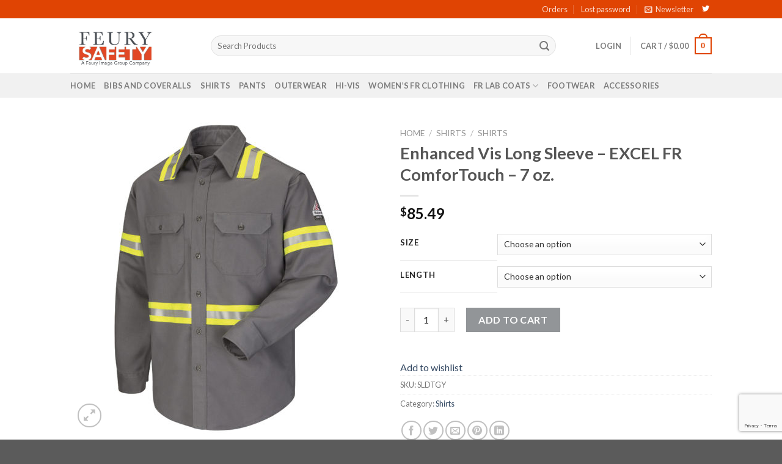

--- FILE ---
content_type: text/html; charset=utf-8
request_url: https://www.google.com/recaptcha/api2/anchor?ar=1&k=6Lc1QMAUAAAAACefspN0Rx8q__CstVFrfZFJCXpH&co=aHR0cHM6Ly9mZXVyeXNhZmV0eS5jb206NDQz&hl=en&v=N67nZn4AqZkNcbeMu4prBgzg&size=invisible&anchor-ms=20000&execute-ms=30000&cb=uvsgvcpyq8eb
body_size: 49886
content:
<!DOCTYPE HTML><html dir="ltr" lang="en"><head><meta http-equiv="Content-Type" content="text/html; charset=UTF-8">
<meta http-equiv="X-UA-Compatible" content="IE=edge">
<title>reCAPTCHA</title>
<style type="text/css">
/* cyrillic-ext */
@font-face {
  font-family: 'Roboto';
  font-style: normal;
  font-weight: 400;
  font-stretch: 100%;
  src: url(//fonts.gstatic.com/s/roboto/v48/KFO7CnqEu92Fr1ME7kSn66aGLdTylUAMa3GUBHMdazTgWw.woff2) format('woff2');
  unicode-range: U+0460-052F, U+1C80-1C8A, U+20B4, U+2DE0-2DFF, U+A640-A69F, U+FE2E-FE2F;
}
/* cyrillic */
@font-face {
  font-family: 'Roboto';
  font-style: normal;
  font-weight: 400;
  font-stretch: 100%;
  src: url(//fonts.gstatic.com/s/roboto/v48/KFO7CnqEu92Fr1ME7kSn66aGLdTylUAMa3iUBHMdazTgWw.woff2) format('woff2');
  unicode-range: U+0301, U+0400-045F, U+0490-0491, U+04B0-04B1, U+2116;
}
/* greek-ext */
@font-face {
  font-family: 'Roboto';
  font-style: normal;
  font-weight: 400;
  font-stretch: 100%;
  src: url(//fonts.gstatic.com/s/roboto/v48/KFO7CnqEu92Fr1ME7kSn66aGLdTylUAMa3CUBHMdazTgWw.woff2) format('woff2');
  unicode-range: U+1F00-1FFF;
}
/* greek */
@font-face {
  font-family: 'Roboto';
  font-style: normal;
  font-weight: 400;
  font-stretch: 100%;
  src: url(//fonts.gstatic.com/s/roboto/v48/KFO7CnqEu92Fr1ME7kSn66aGLdTylUAMa3-UBHMdazTgWw.woff2) format('woff2');
  unicode-range: U+0370-0377, U+037A-037F, U+0384-038A, U+038C, U+038E-03A1, U+03A3-03FF;
}
/* math */
@font-face {
  font-family: 'Roboto';
  font-style: normal;
  font-weight: 400;
  font-stretch: 100%;
  src: url(//fonts.gstatic.com/s/roboto/v48/KFO7CnqEu92Fr1ME7kSn66aGLdTylUAMawCUBHMdazTgWw.woff2) format('woff2');
  unicode-range: U+0302-0303, U+0305, U+0307-0308, U+0310, U+0312, U+0315, U+031A, U+0326-0327, U+032C, U+032F-0330, U+0332-0333, U+0338, U+033A, U+0346, U+034D, U+0391-03A1, U+03A3-03A9, U+03B1-03C9, U+03D1, U+03D5-03D6, U+03F0-03F1, U+03F4-03F5, U+2016-2017, U+2034-2038, U+203C, U+2040, U+2043, U+2047, U+2050, U+2057, U+205F, U+2070-2071, U+2074-208E, U+2090-209C, U+20D0-20DC, U+20E1, U+20E5-20EF, U+2100-2112, U+2114-2115, U+2117-2121, U+2123-214F, U+2190, U+2192, U+2194-21AE, U+21B0-21E5, U+21F1-21F2, U+21F4-2211, U+2213-2214, U+2216-22FF, U+2308-230B, U+2310, U+2319, U+231C-2321, U+2336-237A, U+237C, U+2395, U+239B-23B7, U+23D0, U+23DC-23E1, U+2474-2475, U+25AF, U+25B3, U+25B7, U+25BD, U+25C1, U+25CA, U+25CC, U+25FB, U+266D-266F, U+27C0-27FF, U+2900-2AFF, U+2B0E-2B11, U+2B30-2B4C, U+2BFE, U+3030, U+FF5B, U+FF5D, U+1D400-1D7FF, U+1EE00-1EEFF;
}
/* symbols */
@font-face {
  font-family: 'Roboto';
  font-style: normal;
  font-weight: 400;
  font-stretch: 100%;
  src: url(//fonts.gstatic.com/s/roboto/v48/KFO7CnqEu92Fr1ME7kSn66aGLdTylUAMaxKUBHMdazTgWw.woff2) format('woff2');
  unicode-range: U+0001-000C, U+000E-001F, U+007F-009F, U+20DD-20E0, U+20E2-20E4, U+2150-218F, U+2190, U+2192, U+2194-2199, U+21AF, U+21E6-21F0, U+21F3, U+2218-2219, U+2299, U+22C4-22C6, U+2300-243F, U+2440-244A, U+2460-24FF, U+25A0-27BF, U+2800-28FF, U+2921-2922, U+2981, U+29BF, U+29EB, U+2B00-2BFF, U+4DC0-4DFF, U+FFF9-FFFB, U+10140-1018E, U+10190-1019C, U+101A0, U+101D0-101FD, U+102E0-102FB, U+10E60-10E7E, U+1D2C0-1D2D3, U+1D2E0-1D37F, U+1F000-1F0FF, U+1F100-1F1AD, U+1F1E6-1F1FF, U+1F30D-1F30F, U+1F315, U+1F31C, U+1F31E, U+1F320-1F32C, U+1F336, U+1F378, U+1F37D, U+1F382, U+1F393-1F39F, U+1F3A7-1F3A8, U+1F3AC-1F3AF, U+1F3C2, U+1F3C4-1F3C6, U+1F3CA-1F3CE, U+1F3D4-1F3E0, U+1F3ED, U+1F3F1-1F3F3, U+1F3F5-1F3F7, U+1F408, U+1F415, U+1F41F, U+1F426, U+1F43F, U+1F441-1F442, U+1F444, U+1F446-1F449, U+1F44C-1F44E, U+1F453, U+1F46A, U+1F47D, U+1F4A3, U+1F4B0, U+1F4B3, U+1F4B9, U+1F4BB, U+1F4BF, U+1F4C8-1F4CB, U+1F4D6, U+1F4DA, U+1F4DF, U+1F4E3-1F4E6, U+1F4EA-1F4ED, U+1F4F7, U+1F4F9-1F4FB, U+1F4FD-1F4FE, U+1F503, U+1F507-1F50B, U+1F50D, U+1F512-1F513, U+1F53E-1F54A, U+1F54F-1F5FA, U+1F610, U+1F650-1F67F, U+1F687, U+1F68D, U+1F691, U+1F694, U+1F698, U+1F6AD, U+1F6B2, U+1F6B9-1F6BA, U+1F6BC, U+1F6C6-1F6CF, U+1F6D3-1F6D7, U+1F6E0-1F6EA, U+1F6F0-1F6F3, U+1F6F7-1F6FC, U+1F700-1F7FF, U+1F800-1F80B, U+1F810-1F847, U+1F850-1F859, U+1F860-1F887, U+1F890-1F8AD, U+1F8B0-1F8BB, U+1F8C0-1F8C1, U+1F900-1F90B, U+1F93B, U+1F946, U+1F984, U+1F996, U+1F9E9, U+1FA00-1FA6F, U+1FA70-1FA7C, U+1FA80-1FA89, U+1FA8F-1FAC6, U+1FACE-1FADC, U+1FADF-1FAE9, U+1FAF0-1FAF8, U+1FB00-1FBFF;
}
/* vietnamese */
@font-face {
  font-family: 'Roboto';
  font-style: normal;
  font-weight: 400;
  font-stretch: 100%;
  src: url(//fonts.gstatic.com/s/roboto/v48/KFO7CnqEu92Fr1ME7kSn66aGLdTylUAMa3OUBHMdazTgWw.woff2) format('woff2');
  unicode-range: U+0102-0103, U+0110-0111, U+0128-0129, U+0168-0169, U+01A0-01A1, U+01AF-01B0, U+0300-0301, U+0303-0304, U+0308-0309, U+0323, U+0329, U+1EA0-1EF9, U+20AB;
}
/* latin-ext */
@font-face {
  font-family: 'Roboto';
  font-style: normal;
  font-weight: 400;
  font-stretch: 100%;
  src: url(//fonts.gstatic.com/s/roboto/v48/KFO7CnqEu92Fr1ME7kSn66aGLdTylUAMa3KUBHMdazTgWw.woff2) format('woff2');
  unicode-range: U+0100-02BA, U+02BD-02C5, U+02C7-02CC, U+02CE-02D7, U+02DD-02FF, U+0304, U+0308, U+0329, U+1D00-1DBF, U+1E00-1E9F, U+1EF2-1EFF, U+2020, U+20A0-20AB, U+20AD-20C0, U+2113, U+2C60-2C7F, U+A720-A7FF;
}
/* latin */
@font-face {
  font-family: 'Roboto';
  font-style: normal;
  font-weight: 400;
  font-stretch: 100%;
  src: url(//fonts.gstatic.com/s/roboto/v48/KFO7CnqEu92Fr1ME7kSn66aGLdTylUAMa3yUBHMdazQ.woff2) format('woff2');
  unicode-range: U+0000-00FF, U+0131, U+0152-0153, U+02BB-02BC, U+02C6, U+02DA, U+02DC, U+0304, U+0308, U+0329, U+2000-206F, U+20AC, U+2122, U+2191, U+2193, U+2212, U+2215, U+FEFF, U+FFFD;
}
/* cyrillic-ext */
@font-face {
  font-family: 'Roboto';
  font-style: normal;
  font-weight: 500;
  font-stretch: 100%;
  src: url(//fonts.gstatic.com/s/roboto/v48/KFO7CnqEu92Fr1ME7kSn66aGLdTylUAMa3GUBHMdazTgWw.woff2) format('woff2');
  unicode-range: U+0460-052F, U+1C80-1C8A, U+20B4, U+2DE0-2DFF, U+A640-A69F, U+FE2E-FE2F;
}
/* cyrillic */
@font-face {
  font-family: 'Roboto';
  font-style: normal;
  font-weight: 500;
  font-stretch: 100%;
  src: url(//fonts.gstatic.com/s/roboto/v48/KFO7CnqEu92Fr1ME7kSn66aGLdTylUAMa3iUBHMdazTgWw.woff2) format('woff2');
  unicode-range: U+0301, U+0400-045F, U+0490-0491, U+04B0-04B1, U+2116;
}
/* greek-ext */
@font-face {
  font-family: 'Roboto';
  font-style: normal;
  font-weight: 500;
  font-stretch: 100%;
  src: url(//fonts.gstatic.com/s/roboto/v48/KFO7CnqEu92Fr1ME7kSn66aGLdTylUAMa3CUBHMdazTgWw.woff2) format('woff2');
  unicode-range: U+1F00-1FFF;
}
/* greek */
@font-face {
  font-family: 'Roboto';
  font-style: normal;
  font-weight: 500;
  font-stretch: 100%;
  src: url(//fonts.gstatic.com/s/roboto/v48/KFO7CnqEu92Fr1ME7kSn66aGLdTylUAMa3-UBHMdazTgWw.woff2) format('woff2');
  unicode-range: U+0370-0377, U+037A-037F, U+0384-038A, U+038C, U+038E-03A1, U+03A3-03FF;
}
/* math */
@font-face {
  font-family: 'Roboto';
  font-style: normal;
  font-weight: 500;
  font-stretch: 100%;
  src: url(//fonts.gstatic.com/s/roboto/v48/KFO7CnqEu92Fr1ME7kSn66aGLdTylUAMawCUBHMdazTgWw.woff2) format('woff2');
  unicode-range: U+0302-0303, U+0305, U+0307-0308, U+0310, U+0312, U+0315, U+031A, U+0326-0327, U+032C, U+032F-0330, U+0332-0333, U+0338, U+033A, U+0346, U+034D, U+0391-03A1, U+03A3-03A9, U+03B1-03C9, U+03D1, U+03D5-03D6, U+03F0-03F1, U+03F4-03F5, U+2016-2017, U+2034-2038, U+203C, U+2040, U+2043, U+2047, U+2050, U+2057, U+205F, U+2070-2071, U+2074-208E, U+2090-209C, U+20D0-20DC, U+20E1, U+20E5-20EF, U+2100-2112, U+2114-2115, U+2117-2121, U+2123-214F, U+2190, U+2192, U+2194-21AE, U+21B0-21E5, U+21F1-21F2, U+21F4-2211, U+2213-2214, U+2216-22FF, U+2308-230B, U+2310, U+2319, U+231C-2321, U+2336-237A, U+237C, U+2395, U+239B-23B7, U+23D0, U+23DC-23E1, U+2474-2475, U+25AF, U+25B3, U+25B7, U+25BD, U+25C1, U+25CA, U+25CC, U+25FB, U+266D-266F, U+27C0-27FF, U+2900-2AFF, U+2B0E-2B11, U+2B30-2B4C, U+2BFE, U+3030, U+FF5B, U+FF5D, U+1D400-1D7FF, U+1EE00-1EEFF;
}
/* symbols */
@font-face {
  font-family: 'Roboto';
  font-style: normal;
  font-weight: 500;
  font-stretch: 100%;
  src: url(//fonts.gstatic.com/s/roboto/v48/KFO7CnqEu92Fr1ME7kSn66aGLdTylUAMaxKUBHMdazTgWw.woff2) format('woff2');
  unicode-range: U+0001-000C, U+000E-001F, U+007F-009F, U+20DD-20E0, U+20E2-20E4, U+2150-218F, U+2190, U+2192, U+2194-2199, U+21AF, U+21E6-21F0, U+21F3, U+2218-2219, U+2299, U+22C4-22C6, U+2300-243F, U+2440-244A, U+2460-24FF, U+25A0-27BF, U+2800-28FF, U+2921-2922, U+2981, U+29BF, U+29EB, U+2B00-2BFF, U+4DC0-4DFF, U+FFF9-FFFB, U+10140-1018E, U+10190-1019C, U+101A0, U+101D0-101FD, U+102E0-102FB, U+10E60-10E7E, U+1D2C0-1D2D3, U+1D2E0-1D37F, U+1F000-1F0FF, U+1F100-1F1AD, U+1F1E6-1F1FF, U+1F30D-1F30F, U+1F315, U+1F31C, U+1F31E, U+1F320-1F32C, U+1F336, U+1F378, U+1F37D, U+1F382, U+1F393-1F39F, U+1F3A7-1F3A8, U+1F3AC-1F3AF, U+1F3C2, U+1F3C4-1F3C6, U+1F3CA-1F3CE, U+1F3D4-1F3E0, U+1F3ED, U+1F3F1-1F3F3, U+1F3F5-1F3F7, U+1F408, U+1F415, U+1F41F, U+1F426, U+1F43F, U+1F441-1F442, U+1F444, U+1F446-1F449, U+1F44C-1F44E, U+1F453, U+1F46A, U+1F47D, U+1F4A3, U+1F4B0, U+1F4B3, U+1F4B9, U+1F4BB, U+1F4BF, U+1F4C8-1F4CB, U+1F4D6, U+1F4DA, U+1F4DF, U+1F4E3-1F4E6, U+1F4EA-1F4ED, U+1F4F7, U+1F4F9-1F4FB, U+1F4FD-1F4FE, U+1F503, U+1F507-1F50B, U+1F50D, U+1F512-1F513, U+1F53E-1F54A, U+1F54F-1F5FA, U+1F610, U+1F650-1F67F, U+1F687, U+1F68D, U+1F691, U+1F694, U+1F698, U+1F6AD, U+1F6B2, U+1F6B9-1F6BA, U+1F6BC, U+1F6C6-1F6CF, U+1F6D3-1F6D7, U+1F6E0-1F6EA, U+1F6F0-1F6F3, U+1F6F7-1F6FC, U+1F700-1F7FF, U+1F800-1F80B, U+1F810-1F847, U+1F850-1F859, U+1F860-1F887, U+1F890-1F8AD, U+1F8B0-1F8BB, U+1F8C0-1F8C1, U+1F900-1F90B, U+1F93B, U+1F946, U+1F984, U+1F996, U+1F9E9, U+1FA00-1FA6F, U+1FA70-1FA7C, U+1FA80-1FA89, U+1FA8F-1FAC6, U+1FACE-1FADC, U+1FADF-1FAE9, U+1FAF0-1FAF8, U+1FB00-1FBFF;
}
/* vietnamese */
@font-face {
  font-family: 'Roboto';
  font-style: normal;
  font-weight: 500;
  font-stretch: 100%;
  src: url(//fonts.gstatic.com/s/roboto/v48/KFO7CnqEu92Fr1ME7kSn66aGLdTylUAMa3OUBHMdazTgWw.woff2) format('woff2');
  unicode-range: U+0102-0103, U+0110-0111, U+0128-0129, U+0168-0169, U+01A0-01A1, U+01AF-01B0, U+0300-0301, U+0303-0304, U+0308-0309, U+0323, U+0329, U+1EA0-1EF9, U+20AB;
}
/* latin-ext */
@font-face {
  font-family: 'Roboto';
  font-style: normal;
  font-weight: 500;
  font-stretch: 100%;
  src: url(//fonts.gstatic.com/s/roboto/v48/KFO7CnqEu92Fr1ME7kSn66aGLdTylUAMa3KUBHMdazTgWw.woff2) format('woff2');
  unicode-range: U+0100-02BA, U+02BD-02C5, U+02C7-02CC, U+02CE-02D7, U+02DD-02FF, U+0304, U+0308, U+0329, U+1D00-1DBF, U+1E00-1E9F, U+1EF2-1EFF, U+2020, U+20A0-20AB, U+20AD-20C0, U+2113, U+2C60-2C7F, U+A720-A7FF;
}
/* latin */
@font-face {
  font-family: 'Roboto';
  font-style: normal;
  font-weight: 500;
  font-stretch: 100%;
  src: url(//fonts.gstatic.com/s/roboto/v48/KFO7CnqEu92Fr1ME7kSn66aGLdTylUAMa3yUBHMdazQ.woff2) format('woff2');
  unicode-range: U+0000-00FF, U+0131, U+0152-0153, U+02BB-02BC, U+02C6, U+02DA, U+02DC, U+0304, U+0308, U+0329, U+2000-206F, U+20AC, U+2122, U+2191, U+2193, U+2212, U+2215, U+FEFF, U+FFFD;
}
/* cyrillic-ext */
@font-face {
  font-family: 'Roboto';
  font-style: normal;
  font-weight: 900;
  font-stretch: 100%;
  src: url(//fonts.gstatic.com/s/roboto/v48/KFO7CnqEu92Fr1ME7kSn66aGLdTylUAMa3GUBHMdazTgWw.woff2) format('woff2');
  unicode-range: U+0460-052F, U+1C80-1C8A, U+20B4, U+2DE0-2DFF, U+A640-A69F, U+FE2E-FE2F;
}
/* cyrillic */
@font-face {
  font-family: 'Roboto';
  font-style: normal;
  font-weight: 900;
  font-stretch: 100%;
  src: url(//fonts.gstatic.com/s/roboto/v48/KFO7CnqEu92Fr1ME7kSn66aGLdTylUAMa3iUBHMdazTgWw.woff2) format('woff2');
  unicode-range: U+0301, U+0400-045F, U+0490-0491, U+04B0-04B1, U+2116;
}
/* greek-ext */
@font-face {
  font-family: 'Roboto';
  font-style: normal;
  font-weight: 900;
  font-stretch: 100%;
  src: url(//fonts.gstatic.com/s/roboto/v48/KFO7CnqEu92Fr1ME7kSn66aGLdTylUAMa3CUBHMdazTgWw.woff2) format('woff2');
  unicode-range: U+1F00-1FFF;
}
/* greek */
@font-face {
  font-family: 'Roboto';
  font-style: normal;
  font-weight: 900;
  font-stretch: 100%;
  src: url(//fonts.gstatic.com/s/roboto/v48/KFO7CnqEu92Fr1ME7kSn66aGLdTylUAMa3-UBHMdazTgWw.woff2) format('woff2');
  unicode-range: U+0370-0377, U+037A-037F, U+0384-038A, U+038C, U+038E-03A1, U+03A3-03FF;
}
/* math */
@font-face {
  font-family: 'Roboto';
  font-style: normal;
  font-weight: 900;
  font-stretch: 100%;
  src: url(//fonts.gstatic.com/s/roboto/v48/KFO7CnqEu92Fr1ME7kSn66aGLdTylUAMawCUBHMdazTgWw.woff2) format('woff2');
  unicode-range: U+0302-0303, U+0305, U+0307-0308, U+0310, U+0312, U+0315, U+031A, U+0326-0327, U+032C, U+032F-0330, U+0332-0333, U+0338, U+033A, U+0346, U+034D, U+0391-03A1, U+03A3-03A9, U+03B1-03C9, U+03D1, U+03D5-03D6, U+03F0-03F1, U+03F4-03F5, U+2016-2017, U+2034-2038, U+203C, U+2040, U+2043, U+2047, U+2050, U+2057, U+205F, U+2070-2071, U+2074-208E, U+2090-209C, U+20D0-20DC, U+20E1, U+20E5-20EF, U+2100-2112, U+2114-2115, U+2117-2121, U+2123-214F, U+2190, U+2192, U+2194-21AE, U+21B0-21E5, U+21F1-21F2, U+21F4-2211, U+2213-2214, U+2216-22FF, U+2308-230B, U+2310, U+2319, U+231C-2321, U+2336-237A, U+237C, U+2395, U+239B-23B7, U+23D0, U+23DC-23E1, U+2474-2475, U+25AF, U+25B3, U+25B7, U+25BD, U+25C1, U+25CA, U+25CC, U+25FB, U+266D-266F, U+27C0-27FF, U+2900-2AFF, U+2B0E-2B11, U+2B30-2B4C, U+2BFE, U+3030, U+FF5B, U+FF5D, U+1D400-1D7FF, U+1EE00-1EEFF;
}
/* symbols */
@font-face {
  font-family: 'Roboto';
  font-style: normal;
  font-weight: 900;
  font-stretch: 100%;
  src: url(//fonts.gstatic.com/s/roboto/v48/KFO7CnqEu92Fr1ME7kSn66aGLdTylUAMaxKUBHMdazTgWw.woff2) format('woff2');
  unicode-range: U+0001-000C, U+000E-001F, U+007F-009F, U+20DD-20E0, U+20E2-20E4, U+2150-218F, U+2190, U+2192, U+2194-2199, U+21AF, U+21E6-21F0, U+21F3, U+2218-2219, U+2299, U+22C4-22C6, U+2300-243F, U+2440-244A, U+2460-24FF, U+25A0-27BF, U+2800-28FF, U+2921-2922, U+2981, U+29BF, U+29EB, U+2B00-2BFF, U+4DC0-4DFF, U+FFF9-FFFB, U+10140-1018E, U+10190-1019C, U+101A0, U+101D0-101FD, U+102E0-102FB, U+10E60-10E7E, U+1D2C0-1D2D3, U+1D2E0-1D37F, U+1F000-1F0FF, U+1F100-1F1AD, U+1F1E6-1F1FF, U+1F30D-1F30F, U+1F315, U+1F31C, U+1F31E, U+1F320-1F32C, U+1F336, U+1F378, U+1F37D, U+1F382, U+1F393-1F39F, U+1F3A7-1F3A8, U+1F3AC-1F3AF, U+1F3C2, U+1F3C4-1F3C6, U+1F3CA-1F3CE, U+1F3D4-1F3E0, U+1F3ED, U+1F3F1-1F3F3, U+1F3F5-1F3F7, U+1F408, U+1F415, U+1F41F, U+1F426, U+1F43F, U+1F441-1F442, U+1F444, U+1F446-1F449, U+1F44C-1F44E, U+1F453, U+1F46A, U+1F47D, U+1F4A3, U+1F4B0, U+1F4B3, U+1F4B9, U+1F4BB, U+1F4BF, U+1F4C8-1F4CB, U+1F4D6, U+1F4DA, U+1F4DF, U+1F4E3-1F4E6, U+1F4EA-1F4ED, U+1F4F7, U+1F4F9-1F4FB, U+1F4FD-1F4FE, U+1F503, U+1F507-1F50B, U+1F50D, U+1F512-1F513, U+1F53E-1F54A, U+1F54F-1F5FA, U+1F610, U+1F650-1F67F, U+1F687, U+1F68D, U+1F691, U+1F694, U+1F698, U+1F6AD, U+1F6B2, U+1F6B9-1F6BA, U+1F6BC, U+1F6C6-1F6CF, U+1F6D3-1F6D7, U+1F6E0-1F6EA, U+1F6F0-1F6F3, U+1F6F7-1F6FC, U+1F700-1F7FF, U+1F800-1F80B, U+1F810-1F847, U+1F850-1F859, U+1F860-1F887, U+1F890-1F8AD, U+1F8B0-1F8BB, U+1F8C0-1F8C1, U+1F900-1F90B, U+1F93B, U+1F946, U+1F984, U+1F996, U+1F9E9, U+1FA00-1FA6F, U+1FA70-1FA7C, U+1FA80-1FA89, U+1FA8F-1FAC6, U+1FACE-1FADC, U+1FADF-1FAE9, U+1FAF0-1FAF8, U+1FB00-1FBFF;
}
/* vietnamese */
@font-face {
  font-family: 'Roboto';
  font-style: normal;
  font-weight: 900;
  font-stretch: 100%;
  src: url(//fonts.gstatic.com/s/roboto/v48/KFO7CnqEu92Fr1ME7kSn66aGLdTylUAMa3OUBHMdazTgWw.woff2) format('woff2');
  unicode-range: U+0102-0103, U+0110-0111, U+0128-0129, U+0168-0169, U+01A0-01A1, U+01AF-01B0, U+0300-0301, U+0303-0304, U+0308-0309, U+0323, U+0329, U+1EA0-1EF9, U+20AB;
}
/* latin-ext */
@font-face {
  font-family: 'Roboto';
  font-style: normal;
  font-weight: 900;
  font-stretch: 100%;
  src: url(//fonts.gstatic.com/s/roboto/v48/KFO7CnqEu92Fr1ME7kSn66aGLdTylUAMa3KUBHMdazTgWw.woff2) format('woff2');
  unicode-range: U+0100-02BA, U+02BD-02C5, U+02C7-02CC, U+02CE-02D7, U+02DD-02FF, U+0304, U+0308, U+0329, U+1D00-1DBF, U+1E00-1E9F, U+1EF2-1EFF, U+2020, U+20A0-20AB, U+20AD-20C0, U+2113, U+2C60-2C7F, U+A720-A7FF;
}
/* latin */
@font-face {
  font-family: 'Roboto';
  font-style: normal;
  font-weight: 900;
  font-stretch: 100%;
  src: url(//fonts.gstatic.com/s/roboto/v48/KFO7CnqEu92Fr1ME7kSn66aGLdTylUAMa3yUBHMdazQ.woff2) format('woff2');
  unicode-range: U+0000-00FF, U+0131, U+0152-0153, U+02BB-02BC, U+02C6, U+02DA, U+02DC, U+0304, U+0308, U+0329, U+2000-206F, U+20AC, U+2122, U+2191, U+2193, U+2212, U+2215, U+FEFF, U+FFFD;
}

</style>
<link rel="stylesheet" type="text/css" href="https://www.gstatic.com/recaptcha/releases/N67nZn4AqZkNcbeMu4prBgzg/styles__ltr.css">
<script nonce="kcVT2DgtZWutbeM2idXyjw" type="text/javascript">window['__recaptcha_api'] = 'https://www.google.com/recaptcha/api2/';</script>
<script type="text/javascript" src="https://www.gstatic.com/recaptcha/releases/N67nZn4AqZkNcbeMu4prBgzg/recaptcha__en.js" nonce="kcVT2DgtZWutbeM2idXyjw">
      
    </script></head>
<body><div id="rc-anchor-alert" class="rc-anchor-alert"></div>
<input type="hidden" id="recaptcha-token" value="[base64]">
<script type="text/javascript" nonce="kcVT2DgtZWutbeM2idXyjw">
      recaptcha.anchor.Main.init("[\x22ainput\x22,[\x22bgdata\x22,\x22\x22,\[base64]/[base64]/[base64]/bmV3IHJbeF0oY1swXSk6RT09Mj9uZXcgclt4XShjWzBdLGNbMV0pOkU9PTM/bmV3IHJbeF0oY1swXSxjWzFdLGNbMl0pOkU9PTQ/[base64]/[base64]/[base64]/[base64]/[base64]/[base64]/[base64]/[base64]\x22,\[base64]\\u003d\x22,\x22wobDisKvw6QAw7vCm8KRScO3ScOjHsO0DzwWwpgHw7VyF8OBwosFdhvDjMKYBMKOaSjCr8O8wpzDqjDCrcK4w4Epwoo0wpECw4bCswgRPsKpeX1iDsKzw7xqERAVwoPCiy/CiSVBw4DDmlfDvVjCuFNVw48RwrzDs0FFNm7Dq33CgcK5w4pbw6NlFsKew5TDl3HDhcONwo9mw5fDk8Orw43Cjj7DvsKUw5UERcOgfDPCo8O4w71nYkdJw5gLdsOxwp7CqEzDu8OMw5PCqgbCpMO0QmjDsWDCiS/CqxpJBMKJacKWSsKUXMKpw6J0QsKHT1FuwolSI8KOw6DDmgkMEGFheXssw5TDsMKRw5YueMOVLg8aexxgcsKMGUtSJxVdBTNrwpQ+fsOnw7cgwoDCpcONwqx2Xz5FCMKOw5h1wpnDj8O2TcOCacOlw5/CtsK3P1ghwrPCp8KCL8Kgd8KqwpXCssOaw4pNY2swTcOiRRtML0Qjw5jCsMKreENDVnNDIcK9wpxpw7l8w5YTwqY/w6PCvHoqBcOzw7QdVMOCwpXDmAIJw5XDl3jCgMKcd0rCkMOqVTgUw4Ruw51Ew7BaV8KWRcOnK1DCr8O5H8K3ZTIVYMOBwrY5w6RxL8OsaEApwpXCr2wyCcK/PEvDmkHDmsKdw7nCnlNdbMKjJcK9KC3Dh8OSPS7Cr8ObX2bCpcKNSV7DiMKcKyXCvBfDlz7CnQvDnVDDrCEhwrHCosO/RcKdw4AjwoRDwrLCvMKBMntJIRdzwoPDhMKgw4YcwobCtljCgBEkKFrCisKnXgDDt8KoBlzDu8KRUUvDkQ3DtMOWBRnClxnDpMK3wodufMOaLE9pw7VdwovCjcKAw6Z2CyEcw6HDrsKNM8OVwprDn8Ocw7t3wogFLRRhMh/DjsKeX3jDj8OQwrLCmGrCggPCuMKiGMK7w5FWwpHCk2h7BgYWw7zClSPDmMKkw7XCjHQCwo4xw6FKU8OWwpbDvMOiGcKjwp1cw7Viw5A2V1d0Px3Cjl7Dv2LDt8O1EcKVGSY1w4h3OMOIYRdVw4bDmcKESFHCg8KXF1N/VsKSdsOiKkHDi0kIw4hlImzDhzgOCWTCrMKMDMOVw7/Dpksgw7kCw4EcwoLDjSMLwo/DoMO7w7BfwpDDs8KQw4IVSMOMwozDkiEXWMKGLMOrPCkPw7JtfyHDlcKLYsKPw7Maa8KTVXPDtVDCpcKawp/CgcKwwodPPMKiXMKlwpDDusK6w7N+w5PDnTzCtcKswqosUityLA4Hwq/Cq8KZZcOjWsKxNRHCgzzCpsK4w7YVwpsJJcOsWzJxw7nChMKQeGhKeyPClcKbHWnDh0Bwc8OgEsKLVRstwqTDtcOfwrnDgw0cVMOEw4/CnsKcw4M2w4xkw4ZbwqHDg8OwSsO8NMOLw68Iwo4ROcKvJ1Yuw4jCuwwOw6DCpTodwq/DhGPCpEkcw5bChMOhwo1xAzPDtMOzwosfOcOgccK4w4ArEcOaPGwjaH3DgcKDQ8OQCcOnKwNhUcO/[base64]/Do8KXw5XDrj15wqN5wpYrEHoGwqnDlMORdcOfY8KALsOzd2I/wrJUw7vDsnfCii/CmGo9OMKIwr9ZDsOrwrRYwovDr2vDgkApwoDDhcKAwoHCusOfNcKLwrXDj8KJwoBEV8KAXg9Yw6bCu8OowrfCtVsHHAl/TMOpA2LCgsK7dBfDpcKCw5nDlMKEw6rChsO3bsOyw5jDkMOqdcKFXMKUwrBUVkjDu1V5XMKQw5bDoMKIdcOvd8ODw4sQIFjCnz3DvChiC1BpXgUuD2Mzw7ICw7UBw7zDlsK9MMOGw4/Dgl5tLikkRsKMLSPDucKNw4/DusK6RH7CgcOyIlbDisKCJlLDvSF2wqrCu316wp7DqSxLAhPCmMOKSEdaWiN4woHDomVAFTU3wp5KLcO4wqsTU8OzwoUcw4cQX8OcwoTDuHgCwrnDk2jCmMO3V0XDp8O9XsOgXcK7wqjDpMKRbEg5w4PChCAvAMKVwpI/bn/[base64]/UsKKUknCoMKMwoHDmsKsJhfCjE/[base64]/wq7Cgi1Vw49pXlVfw7Yjw7tHwq7CkMKaacKxVjQBw7M6DsKvwovCmMOhcH3CtHs1w7s8w4HCosOwHnLDqsOtc1vCssKvwr3Cs8OBw7XCvcKYS8OMA3HDqsK5M8KXwqU+fT/DmcOYwpQ9YMKSwonDgyssRcO5csK1wrHCtcOJLCHCo8OoMMKPw4fDqyDCojTDmsOWTiAbwq7DtcOUOH0Vw49zwookF8OfwpV7M8Kpwr/DpzXDgyQ+BsKIw4/Cgz1uw4/CmnxHw7NIwrMBw7gvdX7DuwbCj2bDhMOJecOVKMK9w5vDisKowr8vwqnDisK4FcOMw4Few5phETYUfjc7woXCiMKmKS/DhMKuacKACMOfBVDCn8ONw4zDsnIQQzvDlMKIR8KPwpQIY23DjmJ8w4LDsTbCgyTDkMOHT8OVE1PDmyTCmSLDi8OcwpfCg8OiwqjDkQ89wqLDr8K3IMOpwot9XsKgVMKXw60fDMK9wpplX8KgwrfCkXMkIBvCscOERRlwwrR7w7LChMK9PcKww7x/w4bCkMO4JygaTcK3JsO+wpnCkWLCv8OOw4TCh8OtfsO2w5PDh8OzMhPCoMO+KcOowpEPIxQCPsOzw5FkfsO/wo3CoXHDisKTRhPDsXLDrsKaMsK9w7/[base64]/CmipVGiJjGcOJw5/[base64]/DsU3DnMKtw5tfBUXDsB7CicKIEcK/[base64]/DqsK8BjTDgwl+wpY0YsKSOMOEbhXDnCEGYBAswo/CjUUqSxxGesK+K8K6wooBwoRyWMKkNhnDskDCt8KFFEHCgQt3KsOYwoHCi3rCpsKnwrs5B0HDk8Oow5nDuAEtwqXCqVbDqMO4w4rCgCbDmwnDj8KHw5V4X8OMGsKSw7NhXVvDhUopNsOfwro1wpfDmnvDjlrDrsOSwp/Dk3PCqcKhwpzCt8KOS11sC8KDwo/CmMOnTX3DskzDpMK1XUDDqMOjVMOKw6TDpm3CjsKpw7fCmz8jw58Rw73Dl8OGwrzCpXBdcRHDmETDi8K3J8KsEBRDJig1fMOiwqNuw6bCgnc+wpRNw55Kb3ldw6UGIynCpHnDoyZrwppvw57Cg8O+cMK6DAYBwrvCssOQLRl5wqRQw5JfUQHDm8OKw7Y/R8OewqfDgCV8LcOJwpTDg1FPwoxXDsONcHfCilrCscOnw7Rww5XCpMKEwqXCn8KyL2vDtMKow6sODMKdwpDDvEYiw4BLOTV/wqF0w5rDk8OWdQklwoxIw73DmcOeNcKfw4lxwpITEMKTwpkjwp/DlTN3DiNDw4cXw5jDosK5woPCv09HwrBrw6LDnFPDhsOpwoYCasOpMDjDjEURaDXDjsOKO8KJw6V+WEnCrgAUCMOfw5vCisK+w5/DsMKywojCqMOCCBPCjcKMd8KPwpXCiQdjBMOfw4LDg8KUwqTCoGfDl8OlFHdhZ8OfE8K3USQxZMOJDDrCpcO5Igshw6UtOGVLwoHCm8Ouw7/DtMOOYxJDwqZPwpRgw4HDjSlywpYqwpnDvsOleMKCw7rCsXDCr8KFPyEIWsONw7fCumIUSXrDgWLCrAgRwqTDksKROSHDvBttF8OkwqbCrxDDv8OAw4QfwrlmdWF1JiNbw67Cn8OUwrRBEz/DkQPDuMOGw5TDvRXDqMO4GyjDosK3G8KnFsKVw7nCn1fCmsOMw6vDrB7Do8KPwprDr8O/w6llw40FXMOiVBPCicKxwp7Cr0LDo8Ofw6HDmjYsE8Ogw7zDlSHCglbCscKZLmfDpybCkMO3BF3CpEZ0ecKgworDiSBhfBHCh8Kaw7gaegozwojDuxjDjk9fNgZbw6nCs1oYem0eOQLCrgMBw6TDnw/CrDbCgsKWwr7DrE0Gwq1IUMORw4/DmMK3worChBsKw7VFw5rDhMKdGWELwpDDk8OvwoPCgF/Ci8OVOjZOwopVdCIyw6rDqRc5w4BWw5UERsKwaFsgw6tfKMOYwqpQB8KCwqXDkMO8wqQVw7LCj8OkAMK0w4nDu8OAG8OHQsK2w7w+wpjDmx1lFHLCqDAJIzbDv8KzwrbCh8O/wqjCg8Odwq/[base64]/[base64]/Cj33DhzJSw6MowqbCjWAfw7PDhcKDwoYtEW7DjWXDsMO1NnfDj8OCwocSMMOgwoPDgSEmw6ATwqTCrsOuw5AYwpcRI07CnBcfw41YwpbDpMOACEHCoGpfFmrCocOxwrsAw7/CgCTDgcOnwqPCicKcenkPwqgfwqM8LsK9U8K0w47DucK/woLCscOOw78/[base64]/CnETChi9Ew7zCuMKqe0Fow5ocwrXCtmgkK8KdF8OeDsOub8OEwrzDuFzDt8Ojw5rDkVkPE8KpFcKiKDbDiFotT8KIC8Kmw6DCkCMAXBzCkMK4wqnDp8Ozw5wqA1vCmCHCmXc5E24+wohIEMOcw4HDkcKDw5/CucKIwoPDqcKiJcKMwrExFsKAfxEyWhrCusOPw5x/[base64]/aMKIVTzDmsK0DcKEw6rCkz8XQMKkOmvCjV/CkBMSw6Row67CjyTDi1HDtU/Ctk18b8OhKcKHBMOTV3rDg8OVwo1fw5TDscOswonCscO0w5HDn8Obw63DrcKsw40XTg1zTEnCiMKoOF0qwqsgw6gNwrfCvxnDu8K/fWDDsgTDhwLDjTJNTnbDjhBMKykkwrt4w7ESRHDDksOmw4XCrcObKiwrw5ZGEcKGw6E+wpx1eMKmw6DCpBxkw4JDwovCoihjw7BqwpXDrnTDv1TCsMOPw4TDhcKWOcObwoLDv1wuwr8VwrlHwr4QV8OlwoFmM2JKVRnDkW/[base64]/CqBZ0eT4xQWfCvRrDujfDkRJGOcOVwohfw6nCj1zCocOTwpnDrMK6MmzCn8OewqU6woLDksK6wpdTXcKtcsOOwqrClMO2wp9Dw5QYJ8K1wqXCj8OSH8KCw74zCMKbwpZzWB3DoArDp8OVTMONbMO2wpzDsRAjGMOLDMKuwoVIw7Ztw4d3w5BjKMKDXG/Cj19hw6AsHH8gCUfCiMKHwp8ecMOYw7vDpsOXw7lAWDV+M8Ojw6Jjw5BbOVslT0bCu8OcG2vDocOdw5sGVA/DjsKowo/Cn2zDlgzDisKHQEnDqwMYPHXDrcOgw5jCiMKvZsO7CkB0w6Y5w6HClMOjwrfDvC8vfVRMOjgXw61KwrQxw7YWeMObwpF7wpIwwobCvsOzAMKYDBNPQhjDssKpw5NRIMKWwqR/esKXw6BVPcOIVcOXccOxXcK0w6DDjX3Dr8KfZVZ8T8KXw4QswpvDrRNya8K6w6c2ZjjDnC8BZUcPYT3Dv8KEw47CsDnCvsKjw4s5w4Uiw711JsOBwq5/w7Mnw4zCjSNYCsOxwrgRw5Qswr3Co04tMU7CtMO8Cgwbw4nDs8ORwobCly3DrMKfKGYEPlUkwosiwpnCuCDCkG09wrFtUkLCusKScsOLfsKqwqHDscKEwoHCm1zDiWAMwqbDi8KUwqVCacKeHnPCgsKnf1/DpTF+w6h2wro0ISvCi3BYw6TCncOpw70Xw4V5wofCgWIyX8KcwoJ/wrUBwpxjKzzCpBvDhCNDw5HCvsKAw5zCkmE0wpdaDibDgEjDqcKwXMKvwoXDkALDoMOIwpsmw6EJwpQ+UljCnlFwI8Ozw4VfFGHDgcOlwoMjw7h/[base64]/w7gowqfDkcOow63ClwhHw5EXKMKDO8O5U8KOJMKlb2HDkxBbVFpXwoLChsOGfsOUCgPDi8KmbcKhw6Jpwr/CrnLCncOFwo7Cqx/CisKVwr3DunLDvUTCqMOmw7XDr8KdFMOZNcKZw5ptJcK0wq1Qw7TCs8KWC8OSworDomNpwr7DjUYVw6FfwqDClwoDwqTDo8KRw55DL8OyV8OfVhTCiSZObUwANsOXJMKWw5gFK0/DrB7CtUnDtMOpwpTDtgYLwqzDnirDpyPCqMOiGcODW8Ovwq7DlcOHDMKZw4TCo8O4NsKIw48UwrAbIMOGLMKfesKzw78PW0TCtsOww7XDt0lyJmjCtsOfRcO1wrx9B8Kaw5nDj8K4wpTDqMKlwqXCqTTCnMKjWcKBPMKdRsO/woYGFsOqwoEmw6hQw5I+e0jDoMK4bcOZEw/DjsKQw5LCg0t3woAnKmsewqrChijCpcKGwooEwqNcSXDCqcKoPsOoegB3IMO4w4TDjVLDpFXDrMKgLMKwwrpqw6LCvXsUw4M/w7fCo8OzY2AKw79gH8K8C8OlIgQcw6/DpsOqTC91wr3Cuk8vw5QcF8KjwrA/wqdTw6wWJsK4w5oGw6IddS9lbsKCwqsHwoHCn1URcXTDpQVZwqvDj8Oxw7I8wovCjAA1VcOzFcKAUXZ1wqJww5zClsKyD8Oww5cZwoE4JMKYw5EIHjYiMMKaN8Kiw6/DrMOyK8O0WkXDjnkiKAENA2NRwo3DssOjP8OWE8OMw7TDkTLCuF3CmCt1woVAwrHDhkADOTNae8OSbzFow7/Ct1vCrsKNw6cOwp3CncKRw5DCjMKNw74RwofCt3VZw4bCh8KEw6nCsMOvw5TDmDsIwogqw4rDisOSwqzDmV7CosO7w7RHDxQcHl7Dr3FWIRjDtgLDrBlGdMKHwpvDsnXCln5HOMOAw65mJsK4NgzCmsK/wqNUD8OtOw3CqsKnwqTDgsOLwofCminCnXU6Dgknw5TDnsOIN8KLRmBcJ8Okw4Vzw7rCjcKMwrfDqsKfwpTDjsKqD1/CsQYLwqtGw7TCgcKZbDnCvCRQwoB4w4PDucOqw7/[base64]/Do21vbRfDgcK/w6TDp8OMwpsATcOaZcOOwrFqMGs6d8Oww4E5w4hzSXM1BSkMYsO7w51FUA4MCW3CpcOjEsO9wovDjkjCusK/QjHDqR7CiHRoccO1wr4ow7TCo8KDwoV2w7sOwrAwE0QGLHguBFbCq8K+b8KRX3MOPsOnwoURTMO9wo1+T8OTXQxqw5B7AMOHwo7DusOAZwxfwr49w6rCnzPCqcKyw55ODCLCpMKXw6/CsiFIf8KXwqLDskzDjcKMw7kCw4t1GFLCpcKdw7zDrn/[base64]/DjMO1OcK7JcOWI03DkSDCvcOIw5DDiQ0kVcOTwp/DlcOSKSjDosOtwr1awqbDvcOnEMKQw5DCkMKvwovCh8ODw4fDqcO0V8OQwq/DkGB7YHnCucK8w6jDjMO8IwMRIsKNQ0R9wp8vw5nDlsOQwp3CvlXCpkQow5lycMOOK8O2fcKgwoMlw6DDpGE2w5d7w4PCpcK/w4gzw6BgwoTDmcKPRBYOwpRLEMKtXsOXWMO7RzbDvT8DWMOVwpPClcKnwp0qwpMgwpxvwpZ8wpFDcUTCly4EVzfCoMO9w60lMMKwwoYAwq/CoRDClxdBw5nCisOqwpQ1w6k/[base64]/csOWwpXCsMOqw5/DrEk3UMK+H8K5RiMiw73CosO0BcKeaMKXTWUcw4jClgo1KCQawprCvEvDgcKAw4/ChnDCmcOqBTDCvcK+PMKYwqzCkHBMQ8K/A8KGYsKZNsOPw6TDmn/[base64]/wrh+wrrDpy/CjyfCjMKDwoBrXzNFdUTCkUnCiBrDs8KfwqnDu8O0LcODRsOWwpEuIcKbwpFFw5d9wqdBwrZBIsOzw5vCrzjCkcKfR0UyCcK/wpLDkQNRwr1uc8KrMsOBZBTCuVRCam/Cgix9w6ZLZsO0I8KSw6bDq1HCoD3DvcKiecOvwp3CuFvCsAPCjEjDuhFUecOBwqnCqAtYwqZ/[base64]/Duy1xw7YACS3Cl8O4wpnCkjh9w4Rlw5bDmcKhwp/[base64]/CvkTCpMOgwrlgwq4Kwq55OVjDtcK9biQWwrzDocKxwosAwqzDlsOWw7dHKQAgw5AXw7bCssO5WsO2wrJtQcKtw74PBcOBw5lAEizDh0PCmwrDhcKLVcKmwqPDlxhlwpRKw60Uw4xbw7sdwod/wrcVw6/DtwLCkWXCuBLCqAIFwpJ/WMK4wp5BAANuEAY5w4tYwogRwpnCkk1lMsK0b8KHA8Oaw6bDk0xAC8O5wq7CtsKlwpTCqcKYw7vDglJewrYEFjnCt8KUw51JEcKpVGprwqAeaMO/w4zDkmQRw7vCkmfDhMOcwq0ZDm7DmcK8wqY8YBzDvMOxKcOIZsOUw5tSw4k+EBLDhMOWI8OgPsObA2DDsAwXw6fCqcO8P0vCtGjCpjJfw7nCvCQbKMOOe8ONwp7CvlAiw5fDp1LDrWzDo2LCqk/CgRfCnMKLwpsnA8KTRXnDuBTDpcOiXsObCH/[base64]/DvsO9DHDDnsKNw43Ci8KFYDbCvcKtacKtwp4Fwp/[base64]/DnxM8CsKAwrLDtiPDtRpTDmbChcObM8OGw5nDrUXCtjNiw4QPwrvCrjLCqzDCmcO6TcOmwogFfXfCk8ONP8K/QMKwXsOSVMO8McKXw4PCpwR+w7NII2kbw5QMwpcmNQYiCMKMcMOjw7TDksOvH2rCk2tRUD/ClUvDq3jDvcK3QMKXChvDvwZrV8K3wq/[base64]/CncOnFMKLwp7CocKKwonChywgPsOFw7Y2anlhwovCs07DswbCrsOkCwLCpwzCq8KNMjR4XxYhVMKgw6AiwqIhI1DDuXAwwpbCuB59w7PCmi/DvcKQfyRCw5kNekplw5t+YsOWeMKRw5c1UcOCLHnCuVhNGifDpcOyDMKsclw+TibDjcKMBmzCrSHChEXDp3cDw6bDosOpScO5w5DDgsONw5TDn1UQw4rCtzPDpTDCqitGw7ASw5/Do8OFwr7DncOVQMKow5LCmcONwrLDuRhaOBLCucKrF8ORwqdaVWA2w4lGVEHCv8O3wq/Du8OzHUfDmhrDrGnChMOEw7oAaAnDuMONw65/[base64]/[base64]/[base64]/CnTwZwpRbS8KVVSNwMcOecMKhw7DCkADCuFd6NmXChMKgAWRdUWJsw5bCmsOIEcOTw4Uqw6ojI1l/VsKHQMKiw4zDv8KUDcKIwr0+wq/DvCTDi8O1w47DrnA/w6Y9w4zDlcK2b04cAsOeBsKjdMOFw45bwqwpFw3Cg28OfcKDwrkdwqbDsSXChwTDmwrCnMOuw5TCmMO2SEw/ccKSw7/DpsOiw5HCpcK0D2zCj0/DjMO/YsOdw7dUwpfCpsOrwpp0w69VfBMJw47CksORBcObw41fw5DDqnnChzfDosOmw6HDhsOne8Kbw6AJwrfCs8OOwrNtwprDoCvDoRTDtUkowrLCjEDCoSIoeMKLX8K/w7xMw4rDhsOCZcKQLXdRWsOgw4zDtsOMw43CqMKCwo3CtcOwOsObaXvCvhPDqcO3wp/DpMKnwpDDkcKhNcOSw7szXkdnBmTDiMOcasOIwoxMwqUhw6HDo8ONw6EMw7TCn8KQD8Ovw7ZUw4AuPcO/VS/ChXDCqn9Jw4nDusK4E3nCqlESKWPCmsKadcOSwpdZw57Dk8OyOXR1IMOAMBJHYMOZfyXDliNrwpHCjWpzwp/CkDXCtj4EwqIkwqrDoMOIwrDClBQDSMONX8K1Wi1ERx7DgRDCk8O3wpvDomxKw5zDl8KrIsKPKsO7BcKdwqrCim/Dl8Obwp9sw49wwpzClSvCpg4HG8OxwqTCjsKiwokZQsONwqDCkcOEEA/CqzHDpj3DuXtfb1fDqcOuwqNwKELDr1ssNHR0wqd3wqjCjEl4MMOow7pZJ8KkIj8Fw4UOUsKLw4sGwrlzFERYEcO5wrVZJ1jDsMKyV8Kxw50oWMOrwokpLUjCiX7DjB/DoA7CgHEbw6BySsKIw4hnw4p0SBjCl8OZUcOPw4HDkX/[base64]/CsOZFcKTPzXCizbDulTDoMO+agzCojkUwqp/[base64]/DkxNZw7hNNnvDu8OFwo7CoC0LIcOnQsKvFTR+ZWDDlsKYw6zCrcKZwp5xwoHDscO6QGU2wo/CkUbCp8KawrgET8K8wq/DnsKEKQjDi8OfUkrCrRALwoPDoA0qw4QXwpQSwpYEw6/DnMKPM8Kuw7V0TAk7UsOWw6RXwqkyZCFPMB3DkxbCjktxw4/Do3hoCVsHw5Fdw7zDosOlDcKyw5DCp8OxI8OaOcOuw44jwq3ChFV1w5oCwr9qFcKUw5XCnsO+eEjCosOMw5huPMO5wpvCg8KfC8O/wpdmaBDDsEk+w7TCrjTDj8OMZsOHMjxPw6/Cn346wq5gUMKxPlLDisK0w70hw5DCtsKaVMO1wqsaK8K6CsOxw7tPw7x3w4/ClMOMwoIJw6vCr8K3wo/[base64]/CgEXDnzk1w7NYFRZWUWdIw6ZmPRdUw5XCnhZsAcKFcsKHAFwNbRrCssKXwodMwoTDnHsewqfCihF7C8KMR8KNcXbCmHTDvMK7OcKmwrfCp8O6IMK+bcKLDEYkw7Utw6XCuh4RKsOnwrJ2w5/DgcKKTXPDicOawosiMmrDh3wKwobDoQ7Di8OAf8ORT8OtSsKaCh/Dl2wbN8KMesKcwq/DjVdEbMOCwqQ3PQLCusOCwoLDtsOYLWJQwq7Cq1fDtj08wpYZw49dwr/[base64]/[base64]/wpN5McOuwokKw7DDuATDsl7CnsKJw6IKwrvDkXrCilp2EMKFw7Bzw5/CrcK3w5rChX3DpsKnw5pWSD/CnMOBw4TCoVLDqsO6wrHDthDCgMKvWsKiemJrNF3DlT3CosKnbMKdFMKPYFNFFih8w6g1w5fCjMObH8OHDMKaw6ZRUjIpw5ZsIwTClRxFVgfCijvCj8O6wqvDt8OTwoAMKUvDl8KIw6jDo38Swp44CMKZw7/[base64]/[base64]/B8O8w6TCjMOEaU1lNgPCuQTCuQTDucKRfsOlwr7Cn8OfJgwhWT/CrwIuJxJwdsKww7g2w7AXTmsSHsOxwoN8f8Owwop7YsOZw4Mrw5XDnTzCpDp4SMKkwqbCgcOjw5bDr8Oiwr3DqsOBw4/CqcKiw6RwwpdzPsOGS8Kuw65Uwr/CqgsKORJJKsOiBzN1ZMKvBSDDr2VsV04nwqbCn8O/w53Ct8KkbMOzUcKyeTpkw6djw7TCrUsyJcKqY17CglrCjcKpJUDCvcKLMsOzXAZKOsO2fsOKfGDChTR/wpgbwrQPfcK8w6HCv8KVwq/CjcOvw7BawpBaw5/DmnvCosOgwp/CgD/CncOuwpkkUMKHMS/CocO/DsKJbcKqwrbCnyDCt8KhasK/[base64]/DjTLDjcK7UWFKeV9Aw7YZIsKTw5hPOlzCtMKUworDlG54OsKkF8Ocw6B/[base64]/Dq8KsYznCjMOhwpsyAMOdLsOQW27CoBMPwp7DhDfCr8KRwrfDlsOiEERvwoRxw69udMKfA8Onw5fCqWVNw6bDojBMwoHDqEXCqFISwpEEbsOXYMKYwpkTcDzDlzYlDsKaJmvChcOMw6FDwpRJwqgjwoDCkMKYw4zChl3DiH9bGcORTH1Vb2fDlVt/wojCrhnCq8O1PxcRw5MkI2xfw5vCvMOzIFXCsREvU8KxdMKXFcOwVMOXwrlNwpHChQ0COFTDvnvDl3nCmjhXVsKlw5lhD8OVDmcLwp/DocKCAkNtU8OnI8KdwqDCgw3Cqi4WGnx3wp3CtEfDlTzDgFZVDR9Sw4nCtUnCq8O4wokpw4hXTGYww54GEn9cYcOLw7sVw6Azw41/wqnDjMKbwovDqjXDmAXDnsKRTGNqW3DCvsOZwrvDsGzDnylqVgPDvcOVTcOfw4JjfMKAw5nCv8OlAsOodsOnwp11wp5Kw7NcwrXCiUvCkXQlTsKXw5VVw7IKLAluwqoZwoHDhMKIw7zDm3pEbMK0w4nCrXd0wpXDvMO8SsOSTkvCli/DinvCnsKLTVnDhsOZXsOkw6h8ex00dC/DocKbRDTDnGA4Py1vJUvCjGjDvcKzB8OEKMKVTXrDvCvCvmfDgFtdwoQ1W8OEaMO+wq7CjG8kS1DCj8O3Lzdxw7VzwqgIw4U/BAIxwrA9Ew/[base64]/Di8OlBMKVET4YLMKTw4RXbMKsw61uw5nCljLCl8K/[base64]/wqTCtD7DrsKIbcK1CxV8YhgwFsKCwrLCl1jCp8OCF8Ohw4zCnxLDlsOXwpYYw4cow7pJY8KkABnDg8Kpw5XCnsOdwqs0w40EeTXCpV8cX8Ovw4/CqWbDpMOkM8OlT8Khw7d+w77DoSHCiQp9TcKqYsKfCFV5KsKxecOhwrEYN8OxQ3/DjsK9w4LDucKWNz3DoEpRQMKBMV/Dj8OMw5New4dBPi8hfsK5YcKbw7TCo8OTw4vCvcOhwoHDlnzCtsKPw4BfRxnCo07CpcOlX8OJw6bDg0pHw6/Dtz0lwqzCoXjDjQsGecOewoocw4xzw4HDvcOfw4rCpHxeISTDtsK/ahpKWMK9wrQgN2LDicOHwoTDt0ZNw6M3PkEdwrBdw7fDuMKsw6wIwqDDmsK0wrlvwrFhw7VvLhzDiEtjYwRtw7F5Q2JzAcKzwoTDuhR/ZXsmwrTDq8KBNRodEEAPw67DkcKfw7DClMOUwrZWw7/[base64]/E8OsUXLDp15YCUccw4JCfMK1SlPDp3PDvV5xK1jDgcKEwqhWbXHCpFXDm3PDisOkOcO6CMOLwoxjJMKob8KOw6AHwqLDi0xQw7QYTcO4wq3ChMOEc8O1e8K0dxDCvcOIeMOpw41Rw45TO3lBecKswovCnWfDqVHDqEnDksOwwrJxwqhTwpPCg2V/KFoIw4hlLmvCnVonFB/[base64]/DgArDhcOnwqrDkErCqEPDgcKRw5LCkyvDuS/DqwTDtsOZwqvClMOaUcKGw7g8DcOjYcKkAsOvK8KLw6Ugw6cZw5fDq8K0woNpLMKuw6XDtjRvecKpw7pHwpAPw79Ew6pIbMKGCcOTKcKvLlYKMRg4UjrDtAjDs8KWE8OPwoMKbQ4RF8OZwqjDnCrDl35hKcKiw6/Cs8KMw5rDv8KvNMOgw7XDgx/[base64]/[base64]/CrxwXw4JYKsONw7fCmcO6RXUxwoNzLcOtf8KZw5MmZSfDn04IwqvCqsKFeykEcWzCisKsDMKMwpDDncKDZMKXwpgJDsKuVBDDsHzDnMORTcKsw7PCscKCwp5OZToqw7pqLijDqsKrwrltPCnDogzCn8Kjwpg6SzQYw5HCqAA9wok1JivDisOIw4XCn15Ew6Jlwr/CoTbDtTNvw73DgxTDpsKZw7specKxwqXDpGfCgGfDqsO+wr4oDmQcw4gjwrYQdMK4JsO5wrrCtibCuWbCkMKjbSpiV8KDwrfCuMOWw7rDpsOrDjEURA/Diy3Dn8KLQ3MLRMKufMKjw4/DhcOWNsKZw6gVe8KBwqNEHsO0w7rDjQ9Bw5/DtsKEaMO+w6Rswrd5w5XCncOiR8KMwoRxw5PDtsKIV1HDlnBxw5rCjMOEZS/[base64]/CpsKCOcOpVF1mcF4Swq/[base64]/[base64]/Cp8KFO8O+OiTCq8K8wq9XLg3CtMKGGHcmw7pVcMOnw7xgwpLCmSrDlCjDmyHCncOgPMKhw6bDtQDDnsOWw6/DilV1LMKDJsKmw4/Dr2DDn8KeSsK/w7DCn8K9AntRwpnCimTDkTnDsWl4DMOQXU5eAMKew4jCo8KbR0fChwPDkCzCmsK/w79WwqobecO6w5rDicONwrULwqVnJcOpKURowoUGWGHDu8OvfMOkw6nCkE8uNhfDiRfDisKrw57DusOrwpfDqzUKw4DDjWLCq8OLw6pWwojDthtuasKFOsKKw4vCmsK5IVzCukd9w6rChcKXwppbw6HClW/DkMKvQnRFLQ4wVzUyBcKZw5jCr39xaMO/wpQ/JcKZYGTChMOqwqfCjsOmwpxfIFcEFlQaDCVuasK9w7k8BBTDlsOmCsO3w6Ihf1nDtxbClV3CuMKOwo7DmAZAWlZZw4ZpMC/DiAV/wqcrGsK2w4zDtkrCp8Okw7xqwrrClMKfTMKoRFjCjcOlw6DDisOuTcOYw7rCkcK/w4U0wrQjwqx0woHCk8ONw5wZwpXDscK8w57CjXh5GcOkY8OHQHPDhV8Pw4XCgkcqw63DmXduwppHw4fCsRnDrGlZCsOIwrNEMMOVJcK+BsK7w6wsw4DCgy3CoMOcTGc8FSDClU/CsTxAw7N5RcODHHl2R8OJw6rCnz9jw700wp/CkVxrw4DDuDE2XRzCm8O0w5w6W8KGw5/ChMOGwpNaK0zDsUwQHFA1B8O7Nm5YXwTCmsOCSSQoYUtRwoLCiMOZwrzCi8OuUWwQKMKuwpMnwpYBwprDo8KsIUnDtB5peMOuXiLCvcKdIxzCv8KJIcK0w7gIwp3DnE7Dg1LCnTnCvFTCtXzDkcK/[base64]/[base64]/[base64]/DoiBNw7gVw63Cqg1Uw7XCqiZkEnjChCo7a0rDkh8Nw6zCmcODFsOfwq7Cl8K/L8KcE8OVw4ZCw7ZhwrTCpjnCrS83wo7CujFpwo7DrhDCksOgBMOXR10zAsK/OGQ1w4XCv8KJw6VdHcOxU3TCtGDDmy/[base64]/woTCmMKCTcOEd8Oyw6bDlQDCvCp1w73DvMK6ABjDo0UCdgHCj2oKFDBvYXHChUJOwoJUwqkZcU94wqdsFsKUWsKSfMOEw6rDtsKcwoPCrHDCuW5vw69Zw488JCvCuE3Cq0EBIcOrw7kKdGTCnsOxPsK8JMKtRsK+GsOTw4LDgCrCiXvDvklOGsK1asOpLMO/[base64]/[base64]/CosKgwpMfOMOjwqnDpRDCrcOlwqPDjMOjOkw8BQLDkxLDoikQKMKnGQzDicKow4INOClHwobCgMKIUCnCpFB2w4fCrTJ/WsKzWcOGw6MOwqJJVy4+wojCoyfCrsOACEwkfRUmCnvCr8O5eRPDtwrCo2gSRcOAw5XCqsKOIDpqwpY/wo3CrzoZQ1jCljURwoFdwp0+bGkRMcOvwo3ChcKSwrVFw5bDk8OcADnCt8K+wqx6wprDi2HCtsOCGgHCnsK/w6QMw4Ucwo3Dr8KNwoEBw4nCgUPDu8K2wpZuLwDCt8KafmrDhV8wc1jCtsO3DsKRRcOjwohWBcKfwoNHRW8nOi/[base64]/[base64]/CumfCicOFwo3DosObDMKhdcOUwrNhL8OIQMOnbWfDnsOjw7TCv2rCsMKBw5AcwrPCs8OIwp/[base64]/Dq8KBdsKGaj0aVnXCq8OlfcO4fWRWwo7CtzcUY8OGFioVwqbDvcOSEFzCrMKzw5ZwPsKSacK3wptNw7A/[base64]/DpcOuwo7CvCrDvnDDicO+wphZOsKvw6s2w7LDqFZBwoBYJxfDvXzDoMKpwqkNIkXCtjfDtcKWQUbDkGUeMX8SwpIKK8OEw6XChsOMYsKDWxhifBoRwppOw7TClcOWJkREWMK0w7k1w5NfTEkLH2/[base64]/wpnDu8OrwoPDn8K7Q8O/IB1+ZiMFSll9ecOAVMKXwqXClsKqwqtVw6fCkMOPwoZZe8OyMcOQaMOUwo4iw4LCicOnw6LDvcOMwr4PFRzCvxLCucKOT1/Cn8K7w47DkBbDkBfCv8Ksw5okLMOLTMKiw5/CpxjCsiVFwq/Ds8KpY8OLw6zDoMOVw7JSGsOTw7TDrsOKc8KowoFINMKOcgrDh8Ow\x22],null,[\x22conf\x22,null,\x226Lc1QMAUAAAAACefspN0Rx8q__CstVFrfZFJCXpH\x22,0,null,null,null,1,[21,125,63,73,95,87,41,43,42,83,102,105,109,121],[7059694,301],0,null,null,null,null,0,null,0,null,700,1,null,0,\[base64]/76lBhnEnQkZnOKMAhnM8xEZ\x22,0,0,null,null,1,null,0,0,null,null,null,0],\x22https://feurysafety.com:443\x22,null,[3,1,1],null,null,null,1,3600,[\x22https://www.google.com/intl/en/policies/privacy/\x22,\x22https://www.google.com/intl/en/policies/terms/\x22],\x22HWYhzyfjR/x8kzhGOXYlM13HJQA4iNK/qnUTzuFGhgk\\u003d\x22,1,0,null,1,1769771439481,0,0,[238,64,147],null,[125],\x22RC-2s_usuBsx-g9pQ\x22,null,null,null,null,null,\x220dAFcWeA50bmtJR7CuTFPEhf4swb0BnihH0acZMWLaG-QAx6TieD8KRpgFXRzv7xjGVQWCwZ_9oFzfd-ku2jRCJRL6gKp8pQIpnA\x22,1769854239402]");
    </script></body></html>

--- FILE ---
content_type: text/css
request_url: https://feurysafety.com/wp-content/themes/flatsome-child/style.css?ver=3.0
body_size: 3161
content:
/*
Theme Name: Flatsome Child
Description: This is a child theme for Flatsome Theme
Author: UX Themes
Template: flatsome
Version: 3.0
*/

/*************** ADD CUSTOM CSS HERE.   ***************/

.absolute-footer,
.footer-widgets .header-button a i {
	display: none!important;
}

.section-title b {
	visibility: hidden;
}

h3.section-title {
	text-transform: normal!important;
}

.dark .section-title-normal,
.dark .section-title-normal span {
	border: none!important;
	text-shadow: none!important;
	box-shadow: none!important;
}

.blue {
	color: #2e4066;
}

h3 {
	color: #7c7672;
	font-weight: normal!important;
}

.box-category .box-text {
	background: #fff;
}

.box-text h5{
	color: #2e4066;
	font-size: 1.5em;
}

.box-text .count {
	color: #000;
	font-size: 1.3em;
}

.box-image {
	box-shadow: none!important
}

h2 {
	text-transform: uppercase;
	color: #2e4066;
}

.red-line,
.red-line-alt {
	border-top: 10px solid #e24301;
	position: relative;
}

.footer-widgets .header-button {
	display: block;
	margin-bottom: 1em;
}

.footer-widgets .header-button a {
	border: none;
	padding: 0;
	color: #fff!important;
	position: relative!important;
}

.footer-widgets .header-button a span {
	text-decoration: underline;
}

.footer-widgets .header-button a:hover {
	background: none!important;
}

.footer-widgets .header-button a:hover span{
	text-decoration: none!important;
}

#menu-footer-menu li {
	border: none;
	text-transform: uppercase;
	font-weight: bold;
	padding: 0;
}

#menu-footer-menu li a {
	color: #9eacc8;
	font-size: .9em;
	padding: .2em 0;
}

#menu-footer-menu li a:hover {
	text-decoration: underline;
}

.single .archive-only, .post-type-archive-product .archive-only {
    display: none;
}

.shop-page-title.featured-title .title-bg {
    display: none;
}

ul.berocket_aapf_widget li {
    margin-left: 0 !important;
}

.berocket_aapf_widget-title {
    margin-bottom: 5px;
    font-size: inherit;
    clear: none;
    font-weight: bold !important;
    text-transform: uppercase;

}

.error404 #main .searchform {
	display: none!important;
}

#allowances {
	color: #fff;
	padding: .6em 0;
	position: relative;
	background: #ef4a25 !important;
}

#allowances .columns {
	padding-bottom: 0;
}

@media only screen and (max-width: 48em) {
/*************** ADD MOBILE ONLY CSS HERE  ***************/
	.hero {
		padding: 200px 0!important;
	}

}



@media only screen and (min-width: 48em) {
/*************** ADD TABLET / DESKTOP ONLY CSS HERE  ***************/

	.pull-top {
		margin-top: -15em;
	}

	.banner.has-hover.hero {
		padding: 400px 0 300px!important;
	}

	.blue {
		font-size: 2.7em;
		margin: 0;
		font-weight: 900;
	}

	h3 {
		font-size: 2em;
		line-height: 1
	}

	.red-line {
		margin-top: -10px;
	}

	.img-inner {
		height: 220px!important;
		position: relative;
	}

	.img-inner img {
		display: block;
		position: absolute;
		top: 50%;
		transform: translateY(-50%);
	}
}
.header-top {
	background-color: #edf2f7;
	color: black !important;
}
#custom_html-3 > span, #custom_html-4 > div > a, #custom_html-5 > div > a {
	color: #fff;
}
.page-id-1308 > div > #main > div > div > div.large-9.col > div > header > h1 {
	display: none;
}
